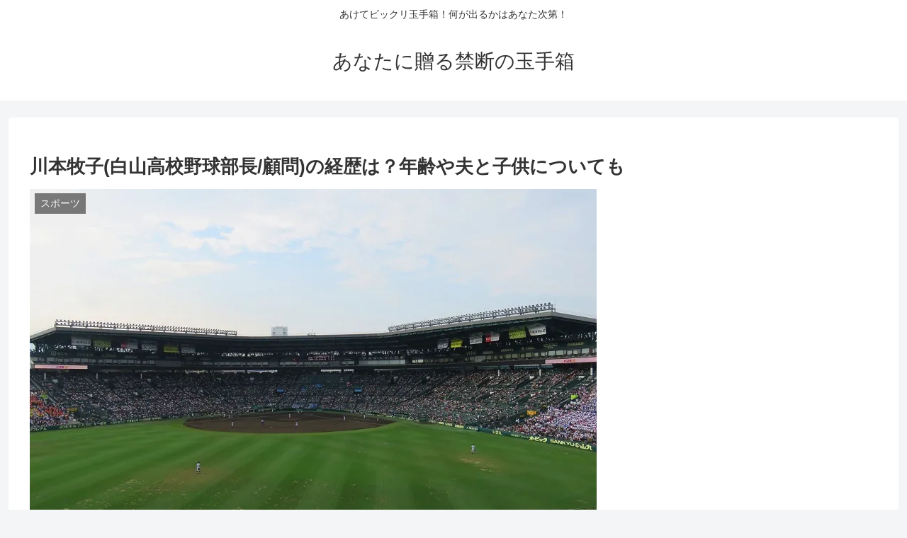

--- FILE ---
content_type: text/html; charset=utf-8
request_url: https://www.google.com/recaptcha/api2/anchor?ar=1&k=6Le-zFgUAAAAAE9kIH3Yp9bleRKOzqGJ5Bm9Iefu&co=aHR0cHM6Ly95dW1laml5dXUuY29tOjQ0Mw..&hl=en&v=PoyoqOPhxBO7pBk68S4YbpHZ&theme=light&size=normal&anchor-ms=20000&execute-ms=30000&cb=jcnmezy5z34m
body_size: 49514
content:
<!DOCTYPE HTML><html dir="ltr" lang="en"><head><meta http-equiv="Content-Type" content="text/html; charset=UTF-8">
<meta http-equiv="X-UA-Compatible" content="IE=edge">
<title>reCAPTCHA</title>
<style type="text/css">
/* cyrillic-ext */
@font-face {
  font-family: 'Roboto';
  font-style: normal;
  font-weight: 400;
  font-stretch: 100%;
  src: url(//fonts.gstatic.com/s/roboto/v48/KFO7CnqEu92Fr1ME7kSn66aGLdTylUAMa3GUBHMdazTgWw.woff2) format('woff2');
  unicode-range: U+0460-052F, U+1C80-1C8A, U+20B4, U+2DE0-2DFF, U+A640-A69F, U+FE2E-FE2F;
}
/* cyrillic */
@font-face {
  font-family: 'Roboto';
  font-style: normal;
  font-weight: 400;
  font-stretch: 100%;
  src: url(//fonts.gstatic.com/s/roboto/v48/KFO7CnqEu92Fr1ME7kSn66aGLdTylUAMa3iUBHMdazTgWw.woff2) format('woff2');
  unicode-range: U+0301, U+0400-045F, U+0490-0491, U+04B0-04B1, U+2116;
}
/* greek-ext */
@font-face {
  font-family: 'Roboto';
  font-style: normal;
  font-weight: 400;
  font-stretch: 100%;
  src: url(//fonts.gstatic.com/s/roboto/v48/KFO7CnqEu92Fr1ME7kSn66aGLdTylUAMa3CUBHMdazTgWw.woff2) format('woff2');
  unicode-range: U+1F00-1FFF;
}
/* greek */
@font-face {
  font-family: 'Roboto';
  font-style: normal;
  font-weight: 400;
  font-stretch: 100%;
  src: url(//fonts.gstatic.com/s/roboto/v48/KFO7CnqEu92Fr1ME7kSn66aGLdTylUAMa3-UBHMdazTgWw.woff2) format('woff2');
  unicode-range: U+0370-0377, U+037A-037F, U+0384-038A, U+038C, U+038E-03A1, U+03A3-03FF;
}
/* math */
@font-face {
  font-family: 'Roboto';
  font-style: normal;
  font-weight: 400;
  font-stretch: 100%;
  src: url(//fonts.gstatic.com/s/roboto/v48/KFO7CnqEu92Fr1ME7kSn66aGLdTylUAMawCUBHMdazTgWw.woff2) format('woff2');
  unicode-range: U+0302-0303, U+0305, U+0307-0308, U+0310, U+0312, U+0315, U+031A, U+0326-0327, U+032C, U+032F-0330, U+0332-0333, U+0338, U+033A, U+0346, U+034D, U+0391-03A1, U+03A3-03A9, U+03B1-03C9, U+03D1, U+03D5-03D6, U+03F0-03F1, U+03F4-03F5, U+2016-2017, U+2034-2038, U+203C, U+2040, U+2043, U+2047, U+2050, U+2057, U+205F, U+2070-2071, U+2074-208E, U+2090-209C, U+20D0-20DC, U+20E1, U+20E5-20EF, U+2100-2112, U+2114-2115, U+2117-2121, U+2123-214F, U+2190, U+2192, U+2194-21AE, U+21B0-21E5, U+21F1-21F2, U+21F4-2211, U+2213-2214, U+2216-22FF, U+2308-230B, U+2310, U+2319, U+231C-2321, U+2336-237A, U+237C, U+2395, U+239B-23B7, U+23D0, U+23DC-23E1, U+2474-2475, U+25AF, U+25B3, U+25B7, U+25BD, U+25C1, U+25CA, U+25CC, U+25FB, U+266D-266F, U+27C0-27FF, U+2900-2AFF, U+2B0E-2B11, U+2B30-2B4C, U+2BFE, U+3030, U+FF5B, U+FF5D, U+1D400-1D7FF, U+1EE00-1EEFF;
}
/* symbols */
@font-face {
  font-family: 'Roboto';
  font-style: normal;
  font-weight: 400;
  font-stretch: 100%;
  src: url(//fonts.gstatic.com/s/roboto/v48/KFO7CnqEu92Fr1ME7kSn66aGLdTylUAMaxKUBHMdazTgWw.woff2) format('woff2');
  unicode-range: U+0001-000C, U+000E-001F, U+007F-009F, U+20DD-20E0, U+20E2-20E4, U+2150-218F, U+2190, U+2192, U+2194-2199, U+21AF, U+21E6-21F0, U+21F3, U+2218-2219, U+2299, U+22C4-22C6, U+2300-243F, U+2440-244A, U+2460-24FF, U+25A0-27BF, U+2800-28FF, U+2921-2922, U+2981, U+29BF, U+29EB, U+2B00-2BFF, U+4DC0-4DFF, U+FFF9-FFFB, U+10140-1018E, U+10190-1019C, U+101A0, U+101D0-101FD, U+102E0-102FB, U+10E60-10E7E, U+1D2C0-1D2D3, U+1D2E0-1D37F, U+1F000-1F0FF, U+1F100-1F1AD, U+1F1E6-1F1FF, U+1F30D-1F30F, U+1F315, U+1F31C, U+1F31E, U+1F320-1F32C, U+1F336, U+1F378, U+1F37D, U+1F382, U+1F393-1F39F, U+1F3A7-1F3A8, U+1F3AC-1F3AF, U+1F3C2, U+1F3C4-1F3C6, U+1F3CA-1F3CE, U+1F3D4-1F3E0, U+1F3ED, U+1F3F1-1F3F3, U+1F3F5-1F3F7, U+1F408, U+1F415, U+1F41F, U+1F426, U+1F43F, U+1F441-1F442, U+1F444, U+1F446-1F449, U+1F44C-1F44E, U+1F453, U+1F46A, U+1F47D, U+1F4A3, U+1F4B0, U+1F4B3, U+1F4B9, U+1F4BB, U+1F4BF, U+1F4C8-1F4CB, U+1F4D6, U+1F4DA, U+1F4DF, U+1F4E3-1F4E6, U+1F4EA-1F4ED, U+1F4F7, U+1F4F9-1F4FB, U+1F4FD-1F4FE, U+1F503, U+1F507-1F50B, U+1F50D, U+1F512-1F513, U+1F53E-1F54A, U+1F54F-1F5FA, U+1F610, U+1F650-1F67F, U+1F687, U+1F68D, U+1F691, U+1F694, U+1F698, U+1F6AD, U+1F6B2, U+1F6B9-1F6BA, U+1F6BC, U+1F6C6-1F6CF, U+1F6D3-1F6D7, U+1F6E0-1F6EA, U+1F6F0-1F6F3, U+1F6F7-1F6FC, U+1F700-1F7FF, U+1F800-1F80B, U+1F810-1F847, U+1F850-1F859, U+1F860-1F887, U+1F890-1F8AD, U+1F8B0-1F8BB, U+1F8C0-1F8C1, U+1F900-1F90B, U+1F93B, U+1F946, U+1F984, U+1F996, U+1F9E9, U+1FA00-1FA6F, U+1FA70-1FA7C, U+1FA80-1FA89, U+1FA8F-1FAC6, U+1FACE-1FADC, U+1FADF-1FAE9, U+1FAF0-1FAF8, U+1FB00-1FBFF;
}
/* vietnamese */
@font-face {
  font-family: 'Roboto';
  font-style: normal;
  font-weight: 400;
  font-stretch: 100%;
  src: url(//fonts.gstatic.com/s/roboto/v48/KFO7CnqEu92Fr1ME7kSn66aGLdTylUAMa3OUBHMdazTgWw.woff2) format('woff2');
  unicode-range: U+0102-0103, U+0110-0111, U+0128-0129, U+0168-0169, U+01A0-01A1, U+01AF-01B0, U+0300-0301, U+0303-0304, U+0308-0309, U+0323, U+0329, U+1EA0-1EF9, U+20AB;
}
/* latin-ext */
@font-face {
  font-family: 'Roboto';
  font-style: normal;
  font-weight: 400;
  font-stretch: 100%;
  src: url(//fonts.gstatic.com/s/roboto/v48/KFO7CnqEu92Fr1ME7kSn66aGLdTylUAMa3KUBHMdazTgWw.woff2) format('woff2');
  unicode-range: U+0100-02BA, U+02BD-02C5, U+02C7-02CC, U+02CE-02D7, U+02DD-02FF, U+0304, U+0308, U+0329, U+1D00-1DBF, U+1E00-1E9F, U+1EF2-1EFF, U+2020, U+20A0-20AB, U+20AD-20C0, U+2113, U+2C60-2C7F, U+A720-A7FF;
}
/* latin */
@font-face {
  font-family: 'Roboto';
  font-style: normal;
  font-weight: 400;
  font-stretch: 100%;
  src: url(//fonts.gstatic.com/s/roboto/v48/KFO7CnqEu92Fr1ME7kSn66aGLdTylUAMa3yUBHMdazQ.woff2) format('woff2');
  unicode-range: U+0000-00FF, U+0131, U+0152-0153, U+02BB-02BC, U+02C6, U+02DA, U+02DC, U+0304, U+0308, U+0329, U+2000-206F, U+20AC, U+2122, U+2191, U+2193, U+2212, U+2215, U+FEFF, U+FFFD;
}
/* cyrillic-ext */
@font-face {
  font-family: 'Roboto';
  font-style: normal;
  font-weight: 500;
  font-stretch: 100%;
  src: url(//fonts.gstatic.com/s/roboto/v48/KFO7CnqEu92Fr1ME7kSn66aGLdTylUAMa3GUBHMdazTgWw.woff2) format('woff2');
  unicode-range: U+0460-052F, U+1C80-1C8A, U+20B4, U+2DE0-2DFF, U+A640-A69F, U+FE2E-FE2F;
}
/* cyrillic */
@font-face {
  font-family: 'Roboto';
  font-style: normal;
  font-weight: 500;
  font-stretch: 100%;
  src: url(//fonts.gstatic.com/s/roboto/v48/KFO7CnqEu92Fr1ME7kSn66aGLdTylUAMa3iUBHMdazTgWw.woff2) format('woff2');
  unicode-range: U+0301, U+0400-045F, U+0490-0491, U+04B0-04B1, U+2116;
}
/* greek-ext */
@font-face {
  font-family: 'Roboto';
  font-style: normal;
  font-weight: 500;
  font-stretch: 100%;
  src: url(//fonts.gstatic.com/s/roboto/v48/KFO7CnqEu92Fr1ME7kSn66aGLdTylUAMa3CUBHMdazTgWw.woff2) format('woff2');
  unicode-range: U+1F00-1FFF;
}
/* greek */
@font-face {
  font-family: 'Roboto';
  font-style: normal;
  font-weight: 500;
  font-stretch: 100%;
  src: url(//fonts.gstatic.com/s/roboto/v48/KFO7CnqEu92Fr1ME7kSn66aGLdTylUAMa3-UBHMdazTgWw.woff2) format('woff2');
  unicode-range: U+0370-0377, U+037A-037F, U+0384-038A, U+038C, U+038E-03A1, U+03A3-03FF;
}
/* math */
@font-face {
  font-family: 'Roboto';
  font-style: normal;
  font-weight: 500;
  font-stretch: 100%;
  src: url(//fonts.gstatic.com/s/roboto/v48/KFO7CnqEu92Fr1ME7kSn66aGLdTylUAMawCUBHMdazTgWw.woff2) format('woff2');
  unicode-range: U+0302-0303, U+0305, U+0307-0308, U+0310, U+0312, U+0315, U+031A, U+0326-0327, U+032C, U+032F-0330, U+0332-0333, U+0338, U+033A, U+0346, U+034D, U+0391-03A1, U+03A3-03A9, U+03B1-03C9, U+03D1, U+03D5-03D6, U+03F0-03F1, U+03F4-03F5, U+2016-2017, U+2034-2038, U+203C, U+2040, U+2043, U+2047, U+2050, U+2057, U+205F, U+2070-2071, U+2074-208E, U+2090-209C, U+20D0-20DC, U+20E1, U+20E5-20EF, U+2100-2112, U+2114-2115, U+2117-2121, U+2123-214F, U+2190, U+2192, U+2194-21AE, U+21B0-21E5, U+21F1-21F2, U+21F4-2211, U+2213-2214, U+2216-22FF, U+2308-230B, U+2310, U+2319, U+231C-2321, U+2336-237A, U+237C, U+2395, U+239B-23B7, U+23D0, U+23DC-23E1, U+2474-2475, U+25AF, U+25B3, U+25B7, U+25BD, U+25C1, U+25CA, U+25CC, U+25FB, U+266D-266F, U+27C0-27FF, U+2900-2AFF, U+2B0E-2B11, U+2B30-2B4C, U+2BFE, U+3030, U+FF5B, U+FF5D, U+1D400-1D7FF, U+1EE00-1EEFF;
}
/* symbols */
@font-face {
  font-family: 'Roboto';
  font-style: normal;
  font-weight: 500;
  font-stretch: 100%;
  src: url(//fonts.gstatic.com/s/roboto/v48/KFO7CnqEu92Fr1ME7kSn66aGLdTylUAMaxKUBHMdazTgWw.woff2) format('woff2');
  unicode-range: U+0001-000C, U+000E-001F, U+007F-009F, U+20DD-20E0, U+20E2-20E4, U+2150-218F, U+2190, U+2192, U+2194-2199, U+21AF, U+21E6-21F0, U+21F3, U+2218-2219, U+2299, U+22C4-22C6, U+2300-243F, U+2440-244A, U+2460-24FF, U+25A0-27BF, U+2800-28FF, U+2921-2922, U+2981, U+29BF, U+29EB, U+2B00-2BFF, U+4DC0-4DFF, U+FFF9-FFFB, U+10140-1018E, U+10190-1019C, U+101A0, U+101D0-101FD, U+102E0-102FB, U+10E60-10E7E, U+1D2C0-1D2D3, U+1D2E0-1D37F, U+1F000-1F0FF, U+1F100-1F1AD, U+1F1E6-1F1FF, U+1F30D-1F30F, U+1F315, U+1F31C, U+1F31E, U+1F320-1F32C, U+1F336, U+1F378, U+1F37D, U+1F382, U+1F393-1F39F, U+1F3A7-1F3A8, U+1F3AC-1F3AF, U+1F3C2, U+1F3C4-1F3C6, U+1F3CA-1F3CE, U+1F3D4-1F3E0, U+1F3ED, U+1F3F1-1F3F3, U+1F3F5-1F3F7, U+1F408, U+1F415, U+1F41F, U+1F426, U+1F43F, U+1F441-1F442, U+1F444, U+1F446-1F449, U+1F44C-1F44E, U+1F453, U+1F46A, U+1F47D, U+1F4A3, U+1F4B0, U+1F4B3, U+1F4B9, U+1F4BB, U+1F4BF, U+1F4C8-1F4CB, U+1F4D6, U+1F4DA, U+1F4DF, U+1F4E3-1F4E6, U+1F4EA-1F4ED, U+1F4F7, U+1F4F9-1F4FB, U+1F4FD-1F4FE, U+1F503, U+1F507-1F50B, U+1F50D, U+1F512-1F513, U+1F53E-1F54A, U+1F54F-1F5FA, U+1F610, U+1F650-1F67F, U+1F687, U+1F68D, U+1F691, U+1F694, U+1F698, U+1F6AD, U+1F6B2, U+1F6B9-1F6BA, U+1F6BC, U+1F6C6-1F6CF, U+1F6D3-1F6D7, U+1F6E0-1F6EA, U+1F6F0-1F6F3, U+1F6F7-1F6FC, U+1F700-1F7FF, U+1F800-1F80B, U+1F810-1F847, U+1F850-1F859, U+1F860-1F887, U+1F890-1F8AD, U+1F8B0-1F8BB, U+1F8C0-1F8C1, U+1F900-1F90B, U+1F93B, U+1F946, U+1F984, U+1F996, U+1F9E9, U+1FA00-1FA6F, U+1FA70-1FA7C, U+1FA80-1FA89, U+1FA8F-1FAC6, U+1FACE-1FADC, U+1FADF-1FAE9, U+1FAF0-1FAF8, U+1FB00-1FBFF;
}
/* vietnamese */
@font-face {
  font-family: 'Roboto';
  font-style: normal;
  font-weight: 500;
  font-stretch: 100%;
  src: url(//fonts.gstatic.com/s/roboto/v48/KFO7CnqEu92Fr1ME7kSn66aGLdTylUAMa3OUBHMdazTgWw.woff2) format('woff2');
  unicode-range: U+0102-0103, U+0110-0111, U+0128-0129, U+0168-0169, U+01A0-01A1, U+01AF-01B0, U+0300-0301, U+0303-0304, U+0308-0309, U+0323, U+0329, U+1EA0-1EF9, U+20AB;
}
/* latin-ext */
@font-face {
  font-family: 'Roboto';
  font-style: normal;
  font-weight: 500;
  font-stretch: 100%;
  src: url(//fonts.gstatic.com/s/roboto/v48/KFO7CnqEu92Fr1ME7kSn66aGLdTylUAMa3KUBHMdazTgWw.woff2) format('woff2');
  unicode-range: U+0100-02BA, U+02BD-02C5, U+02C7-02CC, U+02CE-02D7, U+02DD-02FF, U+0304, U+0308, U+0329, U+1D00-1DBF, U+1E00-1E9F, U+1EF2-1EFF, U+2020, U+20A0-20AB, U+20AD-20C0, U+2113, U+2C60-2C7F, U+A720-A7FF;
}
/* latin */
@font-face {
  font-family: 'Roboto';
  font-style: normal;
  font-weight: 500;
  font-stretch: 100%;
  src: url(//fonts.gstatic.com/s/roboto/v48/KFO7CnqEu92Fr1ME7kSn66aGLdTylUAMa3yUBHMdazQ.woff2) format('woff2');
  unicode-range: U+0000-00FF, U+0131, U+0152-0153, U+02BB-02BC, U+02C6, U+02DA, U+02DC, U+0304, U+0308, U+0329, U+2000-206F, U+20AC, U+2122, U+2191, U+2193, U+2212, U+2215, U+FEFF, U+FFFD;
}
/* cyrillic-ext */
@font-face {
  font-family: 'Roboto';
  font-style: normal;
  font-weight: 900;
  font-stretch: 100%;
  src: url(//fonts.gstatic.com/s/roboto/v48/KFO7CnqEu92Fr1ME7kSn66aGLdTylUAMa3GUBHMdazTgWw.woff2) format('woff2');
  unicode-range: U+0460-052F, U+1C80-1C8A, U+20B4, U+2DE0-2DFF, U+A640-A69F, U+FE2E-FE2F;
}
/* cyrillic */
@font-face {
  font-family: 'Roboto';
  font-style: normal;
  font-weight: 900;
  font-stretch: 100%;
  src: url(//fonts.gstatic.com/s/roboto/v48/KFO7CnqEu92Fr1ME7kSn66aGLdTylUAMa3iUBHMdazTgWw.woff2) format('woff2');
  unicode-range: U+0301, U+0400-045F, U+0490-0491, U+04B0-04B1, U+2116;
}
/* greek-ext */
@font-face {
  font-family: 'Roboto';
  font-style: normal;
  font-weight: 900;
  font-stretch: 100%;
  src: url(//fonts.gstatic.com/s/roboto/v48/KFO7CnqEu92Fr1ME7kSn66aGLdTylUAMa3CUBHMdazTgWw.woff2) format('woff2');
  unicode-range: U+1F00-1FFF;
}
/* greek */
@font-face {
  font-family: 'Roboto';
  font-style: normal;
  font-weight: 900;
  font-stretch: 100%;
  src: url(//fonts.gstatic.com/s/roboto/v48/KFO7CnqEu92Fr1ME7kSn66aGLdTylUAMa3-UBHMdazTgWw.woff2) format('woff2');
  unicode-range: U+0370-0377, U+037A-037F, U+0384-038A, U+038C, U+038E-03A1, U+03A3-03FF;
}
/* math */
@font-face {
  font-family: 'Roboto';
  font-style: normal;
  font-weight: 900;
  font-stretch: 100%;
  src: url(//fonts.gstatic.com/s/roboto/v48/KFO7CnqEu92Fr1ME7kSn66aGLdTylUAMawCUBHMdazTgWw.woff2) format('woff2');
  unicode-range: U+0302-0303, U+0305, U+0307-0308, U+0310, U+0312, U+0315, U+031A, U+0326-0327, U+032C, U+032F-0330, U+0332-0333, U+0338, U+033A, U+0346, U+034D, U+0391-03A1, U+03A3-03A9, U+03B1-03C9, U+03D1, U+03D5-03D6, U+03F0-03F1, U+03F4-03F5, U+2016-2017, U+2034-2038, U+203C, U+2040, U+2043, U+2047, U+2050, U+2057, U+205F, U+2070-2071, U+2074-208E, U+2090-209C, U+20D0-20DC, U+20E1, U+20E5-20EF, U+2100-2112, U+2114-2115, U+2117-2121, U+2123-214F, U+2190, U+2192, U+2194-21AE, U+21B0-21E5, U+21F1-21F2, U+21F4-2211, U+2213-2214, U+2216-22FF, U+2308-230B, U+2310, U+2319, U+231C-2321, U+2336-237A, U+237C, U+2395, U+239B-23B7, U+23D0, U+23DC-23E1, U+2474-2475, U+25AF, U+25B3, U+25B7, U+25BD, U+25C1, U+25CA, U+25CC, U+25FB, U+266D-266F, U+27C0-27FF, U+2900-2AFF, U+2B0E-2B11, U+2B30-2B4C, U+2BFE, U+3030, U+FF5B, U+FF5D, U+1D400-1D7FF, U+1EE00-1EEFF;
}
/* symbols */
@font-face {
  font-family: 'Roboto';
  font-style: normal;
  font-weight: 900;
  font-stretch: 100%;
  src: url(//fonts.gstatic.com/s/roboto/v48/KFO7CnqEu92Fr1ME7kSn66aGLdTylUAMaxKUBHMdazTgWw.woff2) format('woff2');
  unicode-range: U+0001-000C, U+000E-001F, U+007F-009F, U+20DD-20E0, U+20E2-20E4, U+2150-218F, U+2190, U+2192, U+2194-2199, U+21AF, U+21E6-21F0, U+21F3, U+2218-2219, U+2299, U+22C4-22C6, U+2300-243F, U+2440-244A, U+2460-24FF, U+25A0-27BF, U+2800-28FF, U+2921-2922, U+2981, U+29BF, U+29EB, U+2B00-2BFF, U+4DC0-4DFF, U+FFF9-FFFB, U+10140-1018E, U+10190-1019C, U+101A0, U+101D0-101FD, U+102E0-102FB, U+10E60-10E7E, U+1D2C0-1D2D3, U+1D2E0-1D37F, U+1F000-1F0FF, U+1F100-1F1AD, U+1F1E6-1F1FF, U+1F30D-1F30F, U+1F315, U+1F31C, U+1F31E, U+1F320-1F32C, U+1F336, U+1F378, U+1F37D, U+1F382, U+1F393-1F39F, U+1F3A7-1F3A8, U+1F3AC-1F3AF, U+1F3C2, U+1F3C4-1F3C6, U+1F3CA-1F3CE, U+1F3D4-1F3E0, U+1F3ED, U+1F3F1-1F3F3, U+1F3F5-1F3F7, U+1F408, U+1F415, U+1F41F, U+1F426, U+1F43F, U+1F441-1F442, U+1F444, U+1F446-1F449, U+1F44C-1F44E, U+1F453, U+1F46A, U+1F47D, U+1F4A3, U+1F4B0, U+1F4B3, U+1F4B9, U+1F4BB, U+1F4BF, U+1F4C8-1F4CB, U+1F4D6, U+1F4DA, U+1F4DF, U+1F4E3-1F4E6, U+1F4EA-1F4ED, U+1F4F7, U+1F4F9-1F4FB, U+1F4FD-1F4FE, U+1F503, U+1F507-1F50B, U+1F50D, U+1F512-1F513, U+1F53E-1F54A, U+1F54F-1F5FA, U+1F610, U+1F650-1F67F, U+1F687, U+1F68D, U+1F691, U+1F694, U+1F698, U+1F6AD, U+1F6B2, U+1F6B9-1F6BA, U+1F6BC, U+1F6C6-1F6CF, U+1F6D3-1F6D7, U+1F6E0-1F6EA, U+1F6F0-1F6F3, U+1F6F7-1F6FC, U+1F700-1F7FF, U+1F800-1F80B, U+1F810-1F847, U+1F850-1F859, U+1F860-1F887, U+1F890-1F8AD, U+1F8B0-1F8BB, U+1F8C0-1F8C1, U+1F900-1F90B, U+1F93B, U+1F946, U+1F984, U+1F996, U+1F9E9, U+1FA00-1FA6F, U+1FA70-1FA7C, U+1FA80-1FA89, U+1FA8F-1FAC6, U+1FACE-1FADC, U+1FADF-1FAE9, U+1FAF0-1FAF8, U+1FB00-1FBFF;
}
/* vietnamese */
@font-face {
  font-family: 'Roboto';
  font-style: normal;
  font-weight: 900;
  font-stretch: 100%;
  src: url(//fonts.gstatic.com/s/roboto/v48/KFO7CnqEu92Fr1ME7kSn66aGLdTylUAMa3OUBHMdazTgWw.woff2) format('woff2');
  unicode-range: U+0102-0103, U+0110-0111, U+0128-0129, U+0168-0169, U+01A0-01A1, U+01AF-01B0, U+0300-0301, U+0303-0304, U+0308-0309, U+0323, U+0329, U+1EA0-1EF9, U+20AB;
}
/* latin-ext */
@font-face {
  font-family: 'Roboto';
  font-style: normal;
  font-weight: 900;
  font-stretch: 100%;
  src: url(//fonts.gstatic.com/s/roboto/v48/KFO7CnqEu92Fr1ME7kSn66aGLdTylUAMa3KUBHMdazTgWw.woff2) format('woff2');
  unicode-range: U+0100-02BA, U+02BD-02C5, U+02C7-02CC, U+02CE-02D7, U+02DD-02FF, U+0304, U+0308, U+0329, U+1D00-1DBF, U+1E00-1E9F, U+1EF2-1EFF, U+2020, U+20A0-20AB, U+20AD-20C0, U+2113, U+2C60-2C7F, U+A720-A7FF;
}
/* latin */
@font-face {
  font-family: 'Roboto';
  font-style: normal;
  font-weight: 900;
  font-stretch: 100%;
  src: url(//fonts.gstatic.com/s/roboto/v48/KFO7CnqEu92Fr1ME7kSn66aGLdTylUAMa3yUBHMdazQ.woff2) format('woff2');
  unicode-range: U+0000-00FF, U+0131, U+0152-0153, U+02BB-02BC, U+02C6, U+02DA, U+02DC, U+0304, U+0308, U+0329, U+2000-206F, U+20AC, U+2122, U+2191, U+2193, U+2212, U+2215, U+FEFF, U+FFFD;
}

</style>
<link rel="stylesheet" type="text/css" href="https://www.gstatic.com/recaptcha/releases/PoyoqOPhxBO7pBk68S4YbpHZ/styles__ltr.css">
<script nonce="USC7qsb32aOKQiEEq5rR8Q" type="text/javascript">window['__recaptcha_api'] = 'https://www.google.com/recaptcha/api2/';</script>
<script type="text/javascript" src="https://www.gstatic.com/recaptcha/releases/PoyoqOPhxBO7pBk68S4YbpHZ/recaptcha__en.js" nonce="USC7qsb32aOKQiEEq5rR8Q">
      
    </script></head>
<body><div id="rc-anchor-alert" class="rc-anchor-alert"></div>
<input type="hidden" id="recaptcha-token" value="[base64]">
<script type="text/javascript" nonce="USC7qsb32aOKQiEEq5rR8Q">
      recaptcha.anchor.Main.init("[\x22ainput\x22,[\x22bgdata\x22,\x22\x22,\[base64]/[base64]/UltIKytdPWE6KGE8MjA0OD9SW0grK109YT4+NnwxOTI6KChhJjY0NTEyKT09NTUyOTYmJnErMTxoLmxlbmd0aCYmKGguY2hhckNvZGVBdChxKzEpJjY0NTEyKT09NTYzMjA/[base64]/MjU1OlI/[base64]/[base64]/[base64]/[base64]/[base64]/[base64]/[base64]/[base64]/[base64]/[base64]\x22,\[base64]\\u003d\x22,\x22wqrCh13CsCIiSwlnwooaFmsLwpbClsK0wrdYw7hFw7TDisK0wpAmw5sSwoDDpwvCugbCkMKYwqfDny/[base64]/wo/CtCLDnSvCosK+wq3Cn8OzR8OUwrfCvcOPfEDCnHnDsQ7Dh8Oqwo9gwo/[base64]/[base64]/BsKAwpbCn0rCtxLCpT8dwpLCrFLDlkYDUsKFw53CvcK7w67CqsOvw5vCpcOkQMKfwqXDtHjDsjrDlsOGUsKjDsKOOABkw4LDlGfDkcOUCMOtYMK1IyUPUsOOSsOVahfDnT1LXsK4w4jDm8Osw7HChVccw64Vw7o/w5N6wofClTbDrRkRw5vDogXCn8O+Tyg+w41+w5wHwqUEJ8KwwrwVH8KrwqfCpMKvRMKqUQRDw6DCmMKLPBJ9Am/[base64]/[base64]/DnsO1wq3CicKufcOHFyAnIsKkPFQLW8KJwqLDnDnCpsOwwpfCvMOqJB7CkjMYUMOdAX/ChcOqOMOkeFHCkcOEecOeLMKqwrPDkjVdw4UUwqrDk8OQwq5YTj/DscOCw5gDEzhYw757LMKqNFPDncOPdHBZwpLCiGIaK8ONVmnDj8OIw6rClxzCuxTCr8O+wqPCgUkKa8KlEmbDjFvDncKpw5NtwrbDucKEwo8xC23DpAAGwrwqFcO/Z1VUDsKzwqkPHsOUwpnDlMKTN1rChcO8w7HCqAnClsK/w7HDh8Orw55wwpwhFx1RwrHCvCUaL8Klw53CqsOsXMOcw4zCk8Kswo1bE1RfOMO4IsOHw51AesOAHsKUKsOuw4LCqVTCqGjCusKZwp7Cg8OdwoFsf8KrwpfDvWpfMWzCv3sjw6c9w5YWw4LCpw3Ct8Ozw7rCoVsKwpLDusOsPwvDiMOUw7h/[base64]/DjB4Ew67CkcKBwoQ4w4jCrxzChcOuwqnCrMK2woErMTrClUV0WcOAUMKcZ8KkBsOYeMOzw6ZGBiPDqMKMWcO8ZAdCIcKzw4I/w43Cr8KUwrkWw6rDn8OOw5nDrWBeZxNMZxJFLSHDscOrw7bCi8OrUhRSJgnCrsKzAFJ/w4t7YlJqw5QpdzF+E8Krw4rChDQbb8OGZsO/[base64]/[base64]/DgSLDmA/Ci8K8aVMhw7/CgwJ6w7XDusKVw7MQw49VS8K1wqInNcKUw4gBw5fDhMOuGMKJw4fDvMOlRcK7KMKeScOlFTXCsk7DuhJBwrvClmlEAl3Cg8OGFMOBw6BJwpMmVsOPwq/CpsK4Sg/ChRJ4w6/[base64]/[base64]/wqzCiMOpwrzDoFrDg8KaBcO6w7nCtyMhwrfCsXvDg1kkcGfDpUxJwpIFEsOVw5Uuw5hSwo8nw5YSwq9SCsKBw6lJw6TDsStgGhLClcOFXcOSecKcw74nY8KoZwXCqwZqwonCtGjCrnhPw7Qpw709X0Q/Vl/DiWvDncKLB8OQBUTDo8K6wpEwMQJ7wqDCn8OQUX/DqQUnw5zDr8K0wq3Ci8Kvf8KFREVZFlVpwpIbw6E8w6xow5XDsm7DsgrDsC5CwpzCkXtiwplvYV0Hw5/ClzDDtMKTBgBKB2LDkm/Cq8KIK03Ck8ORw4VTaTYcwqlbc8KMCcOrwqdYw6oLYMKuaMKiwr1bwrLDpWvCpMK5woQEUsKzw5d+ajLCqFB6EMOLesOiDsOQZ8K5SEHDjy7CjE/DrlzCsTbDtMOdwqt9wrJQw5XCgcKXw5nDl2psw7xNMcKXwobDhcOrwrTChQ8jTcKOQsOow40fCzrDq8OEwqM6E8KScsOpGUXDl8KtwrJoCVVMQDHCjRLDpsK3G0bDtEJww7rCiiDDsh7DicKtU23Dm3/CscOidkoAwokpw507TMKQZVd4w4rClVPCosKME2vCvkvDpQV2wpPCklLChcKkw5jChmd4F8K9V8KywqxvbMKewqBBX8Kewp/Dpy5/cnwMB0/[base64]/[base64]/ChMOvH13CkMKvw7zCnxXDrDjDgcOhHUc8WsK0wpZjw6rDmnXDp8OsNcKIQBjDvFDDgMKVPMOAIXgMw6YGKsOFwo0JCMO6B2N/[base64]/CqsOfwo4XIBVUTsOQdsKxwqPCgMOvHArDuDrDmMOJBsOFwpzDvMKgZ3fDsULDkV59wqLCs8OrBcOzfWpbfWLCj8KMEcO0EMKxO1nCr8KrKMKTAR/Dmz3Ds8ODA8OjwoplwqHDiMOLwrXDrk82YCrCrnFow6vDqcKCVcKmw5fDnRbCosOdwq3DjcKtel3CpcOQf2Ixw6RqDWzDrcOhw5vDh8OtKVNHw6oIw63Do3oNw4gWMBnCuy47w5HDgQ/[base64]/[base64]/dMKxwoPCnjTDm8KfwrHDulx/N1cfw65NRwHCh8KoDXxWG38bw7VZw6vCs8ORDSjCucOSKHjCoMOyw5XCh0fCiMKtcMKjUsKGwq5jwpUlw4zDrzrCvWjDtsK+w7prR155J8KDwq/DnV3CjcO2Az3CoSExwp/[base64]/DpcOCPsKvw5zDp2bCjBsvccOPwoUDw4YAB8KjwolMasOPw4DDh3ELAybDingWSG5Xw6XCoF/Cg8Kww4HCpS5TOMKiXgPCjQnCjgjDiVnDoxnDksKqw4/[base64]/DgsK2wpHCmh7CqnnCoSLCmTHDhMOXw4PDvMKYwo5mASo0D2ZgTGnCo0LCusKqwrPDtMKCSsKBw5hEDBDCmGUzTw7DpU9CY8KlO8Krem/ClFzDlhTDhFnDiwHCqMOSCnhBw6DDrcO0KlDCq8KMcMOlwpJgwp/Cj8ONwpXCmMOpw4TDrMKnCcKVTH3DgcKZQykcw6nDnC3Ck8KiDsOlwrlbwoDCiMObw7sjwo/Ci24QHsO6w5wUKH4xSDkaS3YXRcOcw5xCdgfDuEfCngo/PH7Cm8Omw59OSmt3wrsHRGFwLAgiw5t5w4lVwocFwqfDpg7Dtk7Ckz3CrT/DvmJSFxU1YGXCpD5hGcKywr/Dr2PCmcKHLsOsNcO9w4TDrsKOFMKCw6EiwrLDoC7CtcK2LCcAJWAjwp8kG141woUHw6ZFWcKcTsOjwqNrTRHCgBzCrlnCnsOpwpVfWC8YwqnDicKkbcKmfcKXwpLCvsK+S1QJDSzCoCfCk8K/[base64]/DosKJw5zDvsKDKzLCrkxsPB7ClFjDgsKrPVLCjVI7wqbCs8KHw4zDpwnCqUg2w47ChcO5wqEbw7DCgMO6WsO1DcKPw6bCp8OtES8XBh/CmMO2DcK0woI8HMK1AWPDssKiHsKqBEvDr3XCp8KFw5vDgm/Ck8OxIsO9w73CkzI8IQrCmiwCwrrDtMKIRcOBEcKWBMK7w5nDuHzDlsO7wrjCrcOuNG1iw6/DmcOMwqrCmjcvSMOlw7TCvxR/wp/DpMKEw4bCucOKwqvDvMOtK8OawoXCoEzDhkfDpD4jw5ZNwojCi1wFw53Dk8KHw7HDrkgRN2gnBsOldcOnQ8OEEsONTBp3w5dLw4w2w4NTF1XCiAscG8KnE8Kxw6tuwpHDjsKmSnbCmXZ/woAZwqfDhU0Nwps8wr0hGRrDsANFe3UNw7bDs8O5OMKVAkbDssOywrhpw73DmsOAcMKbwplQw4M6OkE5wo5qNFzClTXCoSPClnLDtyPDuEt8w4rCtT7DtsOGw7/CvTrCtMORRy5IwpZow6EowpTDhMOfcQpnwodnwopzLcK3BMOOdcORc1Y0aMKPOxHDv8O3QcO3aR9Ow4zDmcOTw5XCoMKRR01fw4M0DkDCsmHDtsOXUsOqwq/[base64]/DsKewrzCp07Dj8KYw7dDwrbCq2fCinTCkcKqX8OYw402XMOqw7rDl8OKwoh1w6zDomXCuB0ybyUjSCRCQcKWcDnCsn3DjcO0wq7CnMO1w4d1wrPCkjZ1w71EwobDnMKAck84A8KGecOdQcOjwprDl8OfwrvCoXzDkQtwO8OtEsKed8KQCcKqw4nChkMewpvDkGt/w5Mew5Uow6fDk8KHwrjCmnHCr3TDmcOdPwfDhD3ClcOSLWdzw4Blw5zDpMOQw4RWQxjCqsODKGB5EGEmLsOtwoVzwqVmDCNUw7N+wprCoMOQwofDucOcwq44cMKGw4gDw5LDqMOYw6ZwR8OpGTPDmMOSwqpNGsOCw4jCiMOXW8Khw4xOwrJrw45nwrzDq8Khwr95w6/ChnDCjU4Dw4rCvR3DrRZ9ZlHCi2fCm8OEw7bDqm3CnsKCwpLDuXXCg8K6S8OAw43Dj8OmSAQ9w5LDmsOUAxvDgkIrw5LCplVbw7MNcirDkRR1wqoJCgDCpx/DhFXDsGx1JQI3OsOhw7tkLsKzHy3DocOAwrPDrsOyQcOuf8KmwrnDgC/[base64]/[base64]/w4LDkMK0c0vCtmvCi8O6w71pwr/CkcK1dTLCvXQKV8KaE8OgCW/DkBUuPcOPGhXCthfDqlIYwqBBflLCsyZow6s/[base64]/[base64]/DssKeD8Omw41Dw5fDoChpOSbDpDXCrwNOw7TDgzkURSvDn8KeQU9pw4ZRFMK0HmjDrSFKFcKcw7QVw7LCocK/WRDDjsKwwqt3AsOYCFHDugcqwp9EwoRQCmUNwonDnsO7w4khA35SFz/[base64]/UElywrXCrsKvBnrDjcKEIsKGw4fCscO1LMO8wrQ4wrrDtcKiD8Otw5XCl8KJdMK+OVbCpj/CnSQhVMK7wqHDmsO6w6h1w5MfLcKUw7NIIHDDtDpOKcO/GMKEEzkNw7t1eMOhWMKhwqjCrcKfwpVRUD/DtsOXworCmVPDjhvDq8OCOsKTwo7DqDrDpE3Dr1bCmFB6wp8TT8O0w5LChsOhw6IYwqHCo8ORVS8vw65vccK8eUBEw5oVw7/DiAduclbDlBXChMOLwrlbO8Ozw4EFwqcswpvDqcKpFVlhwpnCjHYoX8KiFsKiEMOPw4LCpmkFZcK+wp3CscOyOUxyw4TDrsOxwptfZsO6w4HCqzMsYWLCuwzDhMOvw6sZw5nDucKkwq/DnTjDsmjCugzDgcO2wqNRw6hOBMKMwqBuGiAvXsKDIHVHOsKowpBmw73CoyvDs3LDizfDr8K3wpfChkrDsMK/[base64]/Du0ARQTXDn03Dm3odwptRwrTDn8OfLRd6w4MTbMKPRx3Dg1EcK8KRwrTCkDDDrcOkw4o2STbDtXkzGV3CiXAGw5/CoTB8w7XCi8KLSTXCncOIw5fCqjRDKj5lw711aH3Ch2Vpwq/Dm8Kyw5PDlQ/CqsOJMX3ClFLCuERRFiAQw5MGX8OPB8Kww6zCiiTDsWPCjl9RUloVwr8sKcO1wqZPw5UKRHVpacOWZXTClsOjeXUlwqXDn2/CvmLDjxzCtEMoYEoQw4hRw6fDgnbCmVzDrsOnwpM7wojChW4zCShmw5jCpnMkJxROOhLCvMOGw6sRwp4nw6k9KMKVAMOgw4RHwqg6QGPDm8OOw7djw5zDgzQ/wrMpa8KOw6zDtsKnQ8K5HXXDr8OUw5DDnAJDfm8VwrIFDsKOMcKHXFvCscOHw7TDrsORLcOVCkUNNUt6wo/CjWc8w6PDoHnCtk43w4XCt8O3w7LDsG7Dh8OCWRAqSMKww4zCnQJgwqnDvcKHw5HDusKkTW7CvWZKdzZDej/Dn3TCi0zCilk2w7U0w6fDpcOTVUcnw6rDnMOzwqRkdUzCnsK/csK2FsORNcKBw4xjV0Fmw6NkwrXCm0rDksOYZsKvw6HDtMKWw6HDiSVVUWlXw6FjJcKtw4UuGy/DtV/CjcODw5fCu8KXw5LCm8KlFXHDssKwwpPCokXCs8OgC3LCocOMwp3Dl3rCuTsjwrNMw6vDgcOISnpgIl/CtsOcwqfCt8KTVMOcecOxMsK6UcKBCsOdcSbCvQF6D8KrwprDoMORwqbCh0hHK8K1wrzDusOiS3t/[base64]/DqAXCsk0ze2TDsUrCmsOPwo1qwovCmh3DrsOzwrrClsO2RiVrwpfCp8O5V8Kdw4TDmwjCiknCkcODw43Dn8OOMDvCqknCo3/DvMO4EsOzdGBsW0dKwrnDvBccwr3DiMOyPsOcw5jDtxRpw64HLsKxwqwwYQF0GHXDuyTCm1wzdMOJw7I+b8Onwp9qfhvCl3Elw4rDpcKUDMOcV8KbBcOLwpzCocKBwqFSwrhsbcOuTmDDrmFNwqzDiB/DrSUIw68bMsOMwopEwq3DrcOnw7F/S0VVwrvCkMKdT0zCqcKhecKrw4phw5IoBcOrC8ObHcOzw4ASLcK1FTnCqyAybm14w6rDuUtewq/DhcKtMMOWe8Oww7bCo8O0MFvDrcONOiUfw7PCusOPCcKjMCzDrMKrB3DCp8Kfwqk+w4pwwqPCnMKFTl0qd8OAXUHDp0R1H8K5MinCtMOMwoxzeS/[base64]/ccKJwqDDhDHDs0nCkxvCjh1uWMKXw58kw4cWw7sGwqhlwqfCun3Dn11rJCNkZA3Dt8KdbMO3fXHCh8Kvw5NsOhxlC8O9wpMeMmU8wrUEZsKiwrkKWT7CuE7DrsKHw5hjFsKcCMKVw4HCiMKswrtkD8K/bsKyUsK6w5NHfsKPRVooPMK1aCHDpMOnw61+MsOkIT3DksKMwojDtcKswpt6dmhQVB1Dwo/DoE19w7tCRkHDnTvCmcKAPMODw43Cqi9tWWrDhFbDsUPDpMOpF8K2w7rDu2LCtCzDv8O0Wno0TMO1NsK/LlUbCTpvwrvDvUtww7XDpcKxwpkuwqXCgMKXwq0/[base64]/Cs2xvwqZTTxUqw6zDhcKxw7zCjMKrJUfDp0ZJwpNmw59GA8OZC0/DrQ01TsOHW8Kbw5LDkMKXCltkFMOmHG9Uw5LCtn8RN3VXZFVxY0sSbMK+bsKRwqMIKMOXAsOqMsKWKsOWOsOCPMKQFMOcw58JwpgfU8O0w5scbgwZEmp5P8OEfDBWKA9owpvDt8Oiw4F/w60/w6UYwrJTGCN+d3TDqsKYwrQ+X3/[base64]/[base64]/Dh8K+w4dTGDHCg8O4w6XDuxt6FxkywqfCkUYCw7HDk07DvsKzwqsxQxzCncKaIh3DqsO3Uk7CkSPDilgpXcKyw47DtsKHwqB/DMKufcKRwosfw5/CoH1zQsKSScONVVwTw53DqCl6woMIVcKWcsOQRFTDrE5yCMOww7fDrxbDusOrHsOxOC1qCGRrwrBQEB/[base64]/[base64]/FMO9wqZBw4rCncOoI2fCiC9swrsBTcKPw57DnxpLRWrCuDfDg1liw5bDlRIgTcOOOSTCrHXCsBx+OS/Dg8OXw4tKd8KDJ8Kjw5BYwrEPwqkIL2t8wo/Dl8K8wo/Cs0xew5rDnQsLETckPsOJwqXCmWLCox9qwqjDjDkqRVcOV8K6SnnCgsODwrrDo8KDOlfDnAgzM8K9wox4BGTCtsOxwpsMeBIDWMKkwpvDlTDDuMKpwqFVS0bCg25wwrBlwrpnWcOZLh7Cq2/DqsObw6Nkwp91RAnDu8KVOmbDu8K3wqfCocKgd3BAU8KPwrfClT4PcxYswqgQHU/DnnLDhgVMUsO4w5MDw6TCgFHDsF3CtRXCh1LCtAfDgsKmW8K8YSECw6g/AnJNw4kuw4QHNMOSNksCfQcwCipUwoHCk3XDiAPCn8Oaw7d/wqQiw5LDpcKGw4FpbsOlwqnDnsOgMw/[base64]/dcOTwq0AZgXCp10aICrCnsOUTDMgA8KDwrUZwqM7b8OcwodSw7cNw6VvV8OZYMO8w6dMfRNKw5JHwp7CscOxQcO9RhzCtcKVw5p9w7vDsMKKWcOSw4XCu8OvwpgTw4bCq8OjAxHDqm8rwqLDisOCXFFjcsOAPHHDtcOEwogjw7fDjsO/[base64]/w7crw6QMwqlRw71Pw6kxA8KRwp7DhGvClcOUM8OTY8Kyw7LCqR8mTwUHBMKFw6DCp8KLX8KUwodKwqYzExhawqTClXEOw5nCrFsfw7HCvxxdw58XwqnDgyU+w4o0w6LCkcOaeEjDnlt0ScOxEMKOwp/[base64]/[base64]/DrhHDnw4gcXrDoDbCp2JLRzM2wrTDm8O/YmbDqR5WCjxJdMOuwo/DoVFpw785w6kHw7MOwpDCi8KpHgPDmcKFwpUewpHDjUAPw5t/JUsCY0DCu0LCkHEWw4ENdsObAgEqw4bCvMOtwq7CvzoZHMKCw7lgTUshwq3CusKvwqLDm8OBw4PDlsOsw57Du8OGT210wr/DiTV7O1HDrMOUXMOCw5rDlcOlwrtJw5DCqsOowrzCnMKzAk/CqxJcw73CgnnCqkjDuMOzw7gVSMORCsKtM3DCsBULw5XDkcK8w6Nfw7nCicONwofDiktNIMOKwoHDiMKTwpcwBsOgQX3CoMOYARrDhMKwLMKwdnNeYCB7wo9nBGJCQcK+e8K9w53Ds8OWw7IUEsKOT8O6Th4KMsKkw6rDm2PDgGfCgH/[base64]/[base64]/[base64]/CisOHw6TCkUXDqBXDomjCrsOKwq9Xw50Vw7zCqlTClsKMdsOBw4wRfkNdw6EQw6FbX051TsKjw4YYwozDnC81wrDCmGTDn3DChm95wqnCisK/w6vCilQ9woZAw7pqMsOlwoHClMOQwrjCksK7NmkXwr/DuMKcci7DqsODw5AUw6zDiMKQw4wMUlDDksKTHwvCucKSwpJedjBzw61UGMOfw6bCjcOOI0stwrAPJMKkwo1RCzgew6dka27Dt8KmeVLDk2MwdcOjwrTCt8ONw67DpcO7w7osw73DjcKQwrAXw5TDs8ODw53Cv8OJfjQhwoLCoMOZw4/DoQAnIiFMw6zDmcOwOHrCt2TDnMOXFlzCq8OmP8KDwrnDt8KMw4fCusKQwpBkw6AtwrYDw7PDtlXCp1/[base64]/[base64]/CkMKrw4IcGsKEw4bCmibDocOvWVrCu23DqsK5HgTCisKkZXrDnsKiwrgfMQkTwofDqXcQc8OvUMOcwpjCtwTCl8KhasONwr3Dg01fKgvClS/[base64]/CjV1hwobDpCklCnTCpiRow7TDnVPDv2HDpsOvbG8Gwo7CpT/[base64]/wp9Lw4hgRhXDm2TDtiM+ZgMAw7pfGcOFbsKqw69FVsKvMsOVYh8+w77CsMOYw6jDjk7CvUvDmmhXwrBewoQXwpjCpAJBwrDCnjowAcKqwp1rwqTCq8Kew5ofwoI6K8KvXlbDpmVWO8KcFTwlw5zCpsOgbcO3Mnwpw6xCTcK6EcK1w7NAw7/[base64]/CvcK4wqMow7rCvsO9YFsBwrvDlcKEw7N+FcOXw6x4w7TDt8OWwrgKw7F4w7rCgsO/XQHDpB7ClsO6fUANwodNJnrDqsK/IsKjw4VRwopNw63Ds8Kuw4xswovCr8Obw4/CrX1/aiHCjcKKw6jDtUpiw7pKwpvCiFdWwp7Ck3LDvsKXw4B+w6/DtMOKw7kufcOGRcOZwovDu8K/woV7TXISw7RHw6nChgjCjm5QHGcvPH7CrMOUXsK4wqVcOcOHTMOHUjxSJsKgCx4ZwrpBw4I4ScKpU8K6wojCtn/CoSNbHMKkwp3DoAQkWMK6FcOeWFIWw5fDhcOxOk/[base64]/[base64]/w4ANMsO5QsO1OkTDplZWacOrdi/DnMKpLCTCkMK2w4PDtsKyUMO2wonDgWfCmsO0w7nDnGLDg0/ClcOqBcKZw4APFRtIwqovAwQBw6nCn8KIw7nDjMKFwp/Ds8K5wqBNRcOKw6LDlMOZw44DECbDiFlrA1VhwpwXw4h8wofCi3rDgyEjIAbDoMO9cVzDkTXDlcKLTRDCq8ONwrbClMO9BBprKnwvEMKdw5xRD0LCnyFKw7PCnBoKw68hw4fDpcOUMsORw7fDicKTRmnCtMOvK8KAwptfw7XCh8KgED/[base64]/DiMKGwp3ClsOfwqdqbcOTY8OfbcKmDwvChMKpKRxLwqHDt0RHwokzLzkCFFEkw7bDlcO3wrjCp8OowrYPwoILPBsawq5dXzLCvcORw5TDvMKww7jDiwbDtR87w5HCpsOWJsOJYwjDknXDg1PCi8KaQRwpaGvCp3HCvsKDwqJHcCV4w5zDixYwTn/[base64]/DmcKROQ3Dq8KJw4YcHcO9EcKzwovDrcO6EcONbQwIwpE4DMOmUsKXw5rDtipiwrZtNB99wq7CsMKpaMO9w4Ejw7jDisKuwonDmh8BbMK+Z8KifRfDiAbCgMOwwrnDi8KDwpzDrsOgLlRKwphDahMzd8OFPnvCgMKkEcOzSsKjw7/[base64]/[base64]/DqMKre8OQT8K1YsOcYDbDtn1wwoRcYcOYRi16fDoZwrXCncKUPmPDmcOsw4fDgsOVV3seQSnCucOsG8OEWwtZIUFsw4TCniRRwrfDhsOGIlUTwpHCqcOwwpFtw61awpTCmmh4w44IFzBAwrbDu8KEwo3CoGXDgDQbcMKnPsOYwo/Ds8O0w6AtBF5eVwc1bcOnT8OIE8O2CHLCpsKjS8KaNsKzwrbDkwbCmCo9Tx46w7bDkcODFALCr8KIM17CmMKWYSXDhS3DsXDDsQDCksKCw68sw7zDl3xab23Dr8OtfsOlwpsVc13CpcKiCzUzwqUqOxxBElsew7/CssOswqRWwqrCucKaJsOrAsKQKA7Dt8KbecOBBcOJw6h7VAvCq8O6XsO1AcK4w6hhDTR0wpfCrVAhM8O+wqDDisKnwoluwq/CtHBjRxxeLsKACMKew79VwrtiYMKKQHxewqXDj0jDhmbCosKVw4nCjMKKwrdew6psF8Kkw53CrcKYBH/[base64]/VMOmRMO0YsKzw4rCv07DsGDChsORaGrClQTCi8KOIMO4w4HDrsKAwrJ7wrbCgD4AE3TDqcK0wpzDpWrDmcKuwr9CLMK7K8KwasK4w500w5rDmDDDpgfCuXPDmBzCmxbDusOawpFVw7/Cj8OswotOwrhjwro0woVQw7/Ck8KRah/CvSnDhgfDnMOpJcOXHsKTKMKfNMOBOsK3aR9HU1LCnMK/C8KDwp4PbUElIcOsw7tyGcOgZsOcHMKfw4jDgcOWwpJzOcOgAXnCpSDDs2fClEzCmlNdwoUEZlwgWsKZwq7Dj1HChTcFw7nDt0HDhsORKMKSw7Zxw5jCucOBwroOwobCi8K9w4gAwohpwpHDs8Odw4/CgCXDuT/CrcODWWPCusKSEcO2wofChnPDiMKuw4B5KsK5wqs5A8OdU8KPwooPC8Kgw4/[base64]/[base64]/[base64]/Cq2IXwot4S8K2A8Kew5/DvsO4wqhxHMKXwqI7IMKMcCwew6DDt8O6w4vDvhQ/VXtBUMKOwqzDrSUYw5caU8OkwotUX8Orw5XDkGZuwqkBwrdxwq4HwpfCpmPCg8K+HCfCpFzDk8O9M0LChsKodUDChsOoZR1Vw5HCvSfDtMOIV8K0eT3CgsKWw6/DlMKTwq/DgHo+Ln5MbsOxHktEw6F7RcOGwphBBV1Nw77CijMnNjhHw5LDgcO6IMOjw6dmw6J2w7kRwqPDgXo4HmlwYGQpImnDvcKwZxcTfg/DokLDviPDrMOtLENqMmM5RcK+w5zDmmZMY0Ixw7/Cv8KkHsO6w70GQsK8PWA/En3ChsKiJxjCiGhncMKqw5vCtsKwVMKuHsOKIynCt8OfwpTDvC/CrVRdR8O+wrzCt8KPwqN3w6ARwobCmxDDkmxDPcONwprCisK1LgwjU8Kww79Iw7DDuVbDv8KKTkUKw7E/wrJpYMKAVgovYcOjc8O+w73ClT1XwrNGwpPDhmQfw59/w6LDpMKQVcKkw5vDkQZGw4BaMREEw6XDlsK3w7rDtMKgYEnDnEnCuMKtQSwTHH7DscKcDsOEcyBrJiIJCHHDmsOvB3EtA1QywojDrjrDrsKhw6JCw5jCk20WwpQowrdcWEzDr8ONScOWwq3CgsOGWcOESMORFRt8HRRlEmxUwrHCuTbCllgoGFLDkcKLBGzDjcKqc2/[base64]/DlcOtGWRVKsKdTkbCiMK8w6TDq2Apw5LDisOWGQ9dwrpaa8OPY8KhYiPCgsK7wqA9SlzDh8ORAMKlw5MkwqLDmRbCpwXDlQJfw5o4wqPDkMOqwpUeNHvDtMODwpTDnjxdw6DDucK3JMKcw6DDiDnDoMOBworCjMKVwqPDg8OewprDlF/CgsKsw7pmP2FUwqTCvMKXw7fDrVNlPS/CrSUeZcKMc8OXw7TDvMO2wqVlwo5kNsO3eAfChSPDoH7ChMKWOsOww6c/[base64]/ZWJFCsKRNnkQw4taPHZjM8KNQcKNAlbCrBjCqA9/wq/CnlPDiUbCkXtqwoNxdzYULcKEXMKgGz1BLBdFEsO/wqzCk2jDlcOnw7/CiGnDrcKPwr8KLUDDuMK0LsKjXnhRw6whwqvCoMKgw5bCqsKRw71UYsKYw71nf8K4PFxFVW/CpynCiBHDgcK+wonCp8KVwp7CjSdgPMOgRg/DisKFwrxxCl7DhlrCoGTDu8Kaw5TDhsOYw5hYGUbCnyDCo3FHDcKowq/DsyDCuWjCq1BwHMOrw6slKiU4b8K4woMww5/Cg8OAw71SwqPDkTsSw73CpyrCkcKEwppwS2zCjS3Ds3jCnkTCvsOkw4NJwpLDniFZNMK2Nh3DqxR1QBfCvTLDvcOcw6fCvcOtwpXDohbDgGsTXMK5wofCicOtPcKrw7xxwr/DhcKwwoFswroVw4dDLMOHwpFFKsOYwrMyw7ZoecO2w4tqw4fDpl5Rwp7DscKqfHTCqRZLGTrCpsOXTcOTw6/[base64]/[base64]/CgMKxwpZKw7RYX8KHfGnChcKwwp3DssK+UmXDkMOUwoABwqF/[base64]/DqsO9FT5iwpJpwp8AwqHDj1PCs8OTwow6fMOnSsOYPMOOH8KvaMOAO8KzVsKKwoMmwqAAw4UAwppSd8K/X33DrcKXVBJlWEQGX8OVPMKqQsKNwq9CHVzCtnjDqW7DmcOmw7NCbS7CrMKNwpzCtMO1wr/CkMOpwqR0BcKiYhgAw4fDiMOJTyXDrXpvQ8O1L1HDhcKzwoRLNcK4woVNwoPDgMKzMTwvw4rClcKhOBUvwonCkB/DmU/DtsO4BcOnOxkAw5/DoyvDmDjDsxc6w6xKMMOHwpLDmFVuw7FkwoALHMOzw54FWz3CpBHDicK7w5R2LcKXw5VtwrtmwrtFw41Xwpkcw5LCj8OTJX/CjjhbwqsvwrPDh3XDiGpQw5ZowoZlw5AAwoDDuycBYcKMVMKpw6jCisOqw7RTworDtcOzwq3Dm3g2wpsjw6/[base64]/N2JFFcOgfcO6Jgs/Q8OeBsKPwoTCmsKswqrDrU5swr9bw6zDrsKNe8KZCsK6TsOlRsOuJMKFw6/Cpj7CvH3DrylQH8Knw6rCpsOVwrTDiMKvesO7wr3DtxM7LWnDgiTDiz9/AsKPw5DDlgDDrTwcEcOowqtNwpZEZQPCg3s2dcKewq/[base64]/Q8OzwovDtMOOwovDqQBDw6fCuyZ4w5bCucO7woXClFhfwpjCrHDDv8KqLcK8wr3Ch2UZwoBZRWrCv8KqwqEFwqVKSXNaw4DDqEI7wpBiwoXDtSQwIzBJw6scwpvCuiwUw5F9wrHDrFrDtcKPC8O6w6vDqMKIL8Kpw4xSS8KkwphPwqIaw5rCicOyJjZ3wr/CksO1w5wmw47CrlbDv8OIPX/DnkZtw6HCksK8w7Qfw5tcPcOCZzRkYXMLBMOYA8KBwqs+ZwHChcKJYyrCm8KywpPDqcK/wq4gRsKfd8OrUcOQMUIqw5V2NTHCncOPw50dw7cIPT9IwrzDoRPDgMOfw5tAwq11b8O7HcK8wrYow5IEwoHDsk3Du8KeMwcZwrbDkhHDmnTChAbCgVTDkhDCsMOvwolcdMOBdUJOL8KCQMOBPm9DNA/CoC3DtcOJw6zCnSpIwpgtSnIQw6IRwqx2wrPCmH7CtW5dwpkiZm7Cl8K5w5nChMOaEHtaRcK/Q2ICwqk2aMKNe8KtecO2wphHwpvDiMKtw74Aw6pLa8OVw47CnHrCsx5Aw5/DmMOVN8KGw7p2F2zDkxTCq8OOQcOrecK8IjHCokoiNMKCw6PCusOawqlPw7TCo8KVJcOMJEpiGcK7GipoGUfCnsKRw5EXwrTDqjLDmsKCfMKIw4AcXcOrw7XCj8KSYwzDlUbCncKvR8OTw6nCjlnCumgiRMOANcK/wp3DrjLDuMKBwoPDpMKtwqcGGh7CpMOCWE0BccOlwpECw7kgwo3CnE4CwpgmwpPCvSQMUWMwHHnDhMOCWsK/Piwlw7t0TcOkwopgZMKYwqcRw4TDlGIeY8KJF25UEMOEckzCtnTChcODRQ3DrDQMwqkUdhoHw4XDpCzCtQNqQRNbw7nDnW5lwrB/woxzw6lLIcK0w4HDk2PDrsOyw7vDqcOlw7xWOMOFwpEQw7xqwqsce8OWAcOEw6TDgcKRwqnDnm7CgsOXw5zDgcKew65SXkILwq/CmxHDg8OcT348OsOWZxEXw4LDuMOXwoLDtxZZwpsbw4NuwoTDg8O+O1EiwpjDtsKvacO3w5YbBS3CosOqN3Uew6xfccKywrPCmRrCjUnCgMKYHlDDncOaw4zDucOgSmvCiMKKw70uYWTCqcKhwpZMwrzCtktbbFbDmQrCmMOobUDCr8KoKhtQYMO7C8KlCMOHwockw5/ChSpVC8KKO8OcJMKGT8OBZmXCsQ/CuxbDrMKWEMKJP8Kzw5c6V8KPWMO5wpAPwoogCX4FeMOjWRLCj8OuwrLDvsONw6bCnMOqZMKZYMO8LcO/[base64]/[base64]/CmsOzw4bCgcOvKk4ow79lJMKWw5HDsijDr8OkwrAfwoh8AMO4DsKFSV3DiMKhwqbDk30efiIZw6M4VcK3w6HDucOFemlgwpJAO8O5WxE\\u003d\x22],null,[\x22conf\x22,null,\x226Le-zFgUAAAAAE9kIH3Yp9bleRKOzqGJ5Bm9Iefu\x22,0,null,null,null,1,[21,125,63,73,95,87,41,43,42,83,102,105,109,121],[1017145,942],0,null,null,null,null,0,null,0,1,700,1,null,0,\[base64]/76lBhnEnQkZnOKMAhmv8xEZ\x22,0,1,null,null,1,null,0,0,null,null,null,0],\x22https://yumejiyuu.com:443\x22,null,[1,1,1],null,null,null,0,3600,[\x22https://www.google.com/intl/en/policies/privacy/\x22,\x22https://www.google.com/intl/en/policies/terms/\x22],\x22uyLh2g7AVupyFz0UH2vyxTEDlDDuFeAi2F0jNvQnBnI\\u003d\x22,0,0,null,1,1768557364364,0,0,[63,225,48,96,55],null,[116,208,194,88],\x22RC-NBdTyecGUDM18g\x22,null,null,null,null,null,\x220dAFcWeA6QSPXzhU5MRwrUvYd2Dw-rpmxarPYzJG3P7nGiwhR2ZteEWsl6cmcdxr3goMnX-feDdKDE70WP0EaLhwv0JGgHV3GHoQ\x22,1768640164377]");
    </script></body></html>

--- FILE ---
content_type: text/html; charset=utf-8
request_url: https://www.google.com/recaptcha/api2/aframe
body_size: -246
content:
<!DOCTYPE HTML><html><head><meta http-equiv="content-type" content="text/html; charset=UTF-8"></head><body><script nonce="fskUixAeAW07Ifj8hw0BZQ">/** Anti-fraud and anti-abuse applications only. See google.com/recaptcha */ try{var clients={'sodar':'https://pagead2.googlesyndication.com/pagead/sodar?'};window.addEventListener("message",function(a){try{if(a.source===window.parent){var b=JSON.parse(a.data);var c=clients[b['id']];if(c){var d=document.createElement('img');d.src=c+b['params']+'&rc='+(localStorage.getItem("rc::a")?sessionStorage.getItem("rc::b"):"");window.document.body.appendChild(d);sessionStorage.setItem("rc::e",parseInt(sessionStorage.getItem("rc::e")||0)+1);localStorage.setItem("rc::h",'1768553776624');}}}catch(b){}});window.parent.postMessage("_grecaptcha_ready", "*");}catch(b){}</script></body></html>